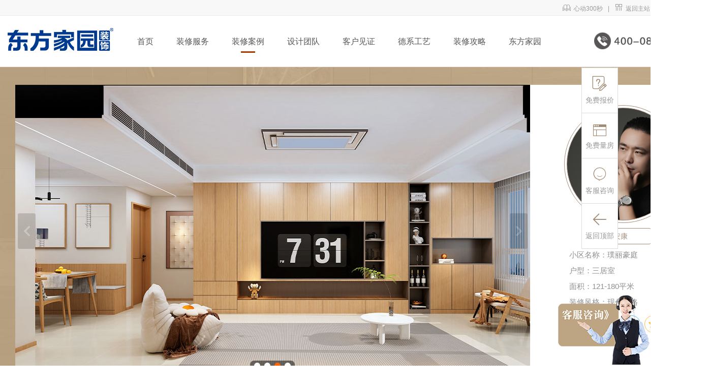

--- FILE ---
content_type: text/html; charset=utf-8
request_url: https://www.dfjyhome.com/Examplepage/id/809.html
body_size: 8781
content:
<!DOCTYPE html>
<html>
<head>
    <meta charset="utf-8">
        <title>璞丽豪庭126㎡三室两厅现代风格装修案例效果图-青岛东方家园装饰</title>
        <meta name="keywords" content="璞丽豪庭126㎡三室两厅现代风格装修设计,璞丽豪庭126㎡三室两厅现代风格装修效果图,璞丽豪庭126㎡三室两厅现代风格装修案例,现代风格三室两厅装修案例,璞丽豪庭三室两厅装修案例">
        <meta name="description" content="东方家园装饰为您提供璞丽豪庭126㎡三室两厅现代风格装修案例效果图，此案例整体为现代简约风格，按照客户的意愿室内偏原木风，在空间内使用了大量的实木家具，整体感受上简约有气质。简约而不简单。主卧以白色调为主搭配暮色地板，整个休息空间呈现宁静温馨的氛围。">
    
    <link rel="stylesheet" href="/public/static/admin/layuiadmin/layui/css/layui.css">
    <link rel="stylesheet" href="/public/static/admin/css/index.css">
    <link rel="stylesheet" href="/public/static/admin/css/myslide.css">
    <link rel="stylesheet" href="/public/static/admin/css/examplepage.css">
    <link rel="stylesheet" href="/public/static/admin/css/pc/share.min.css">
    <script src="/public/static/admin/layuiadmin/layui/layui.js"></script>
    <script src="/public/static/admin/js/jquery-1.11.3.min.js"></script>
    <script src="/public/static/admin/js/myslide.js"></script>
    <script src="/public/static/admin/js/pc/jquery.share.min.js"></script>
</head>
<style>

    .design-title-en{
        color:#585657;
        font-size: 48px;
        font-weight: bold;
        font-family: "'Arial' Helvetica";
        letter-spacing:-2px;
    }
    .design-title-cn{
        font-size: 32px;
        color: #a28c77;
        margin-top:5px;
    }
    .design-title-text{
        font-size: 18px;
        color: #8f8f8f;
        line-height: 32px;
        margin-top:30px;
    }
    .content-container {
        background: #ffffff;
        height: 410px;
        border: 1px solid #e8e8e8;
        padding: 15px;
    }
    .content-container img{
        max-width:1074px;
    }
    .ck-slide{
        height:575px;
    }
    /**/
    .built-content-box{
        margin: 10px 10px 0px 0px;
    }
    .built-content-title-right{
        font-size: 14px;height:23px;line-height:23px;text-align: right;color: #727272;
    }
    .built-desgin-title{
        margin-left: 10px;font-size: 16px;height:25px;line-height:25px;text-align: center;color: #727272;
    }
    .built-design-name{
        margin-left: 10px;font-size: 18px;font-weight: bold; height:25px;line-height:25px;text-align: center;color: #a28c77;
    }
    .built-design-box{
        margin:5px;width: 43px; height: 43px;border: 1px solid #a28c77;background-color: #ffffff;border-radius:50%;text-align: center;color: #b5a293;
    }
    .built-no{
        height: 80px;line-height: 80px;text-align: center;font-size:14px;font-weight: bold;color: #a18b74;
    }

    .built-design-top{
        font-size: 14px;height:25px;line-height:28px;text-align: left;color: #727272;
    }
    .built-desgin-top-h1{
        margin-top: 10px;font-size: 22px;height:25px;line-height:25px;color: #727272;text-align: right;
    }
    .built-desgin-top-h2{
        margin-top: 10px;font-size: 18px;height:25px;line-height:25px;color: #727272;text-align: right;
    }
    .built-desgin-top-name{
        margin-top: 10px;font-size: 22px;font-weight: bold; height:25px;line-height:25px;color: #a28c77;text-align: right;
    }


</style>

<body>
<!--头部文件 导航-->
<div class="layui-fluid" style="height: 30px;background-color: #f8f8f8;border-bottom:1px solid #ececec;" id="home01">
    <div class="layui-container" style="width:1350px;padding:5px; text-align: right">
      <span class="layui-breadcrumb" lay-separator="|" style="visibility: visible;line-height: 20px;">

        <a href="/Artclelist/id/54.html" target="_self" ><i class="layui-icon">&#xe705;</i>&nbsp;&nbsp;心动300秒</a><span lay-separator="">|</span>
        <a href="https://www.dfjyhome.com" target="_self" ><i class="layui-icon" >&#xe610;</i>&nbsp;&nbsp;返回主站</a><span lay-separator="">|</span>
        <a href="http://rizhao.dfjyhome.com" target="_self" ><i class="layui-icon">&#xe691;</i>&nbsp;&nbsp;日照站</a>
      </span>
    </div>
</div>
<!--顶部-->

<!--导航-->
<div class="layui-fluid" style="height: 100px;background-color: #ffffff;border-bottom:1px solid #ececec;">
    <div class="layui-container" style="width:1350px;padding: 0px 0px">
        <div class="layui-row">
            <div class="layui-col-md2" style="padding-top: 24px; text-align: left"><a href="/Index"><img src="/public/static/upload/pic/ads/logo11.png" border="0"></a></div>
            <div class="layui-col-md8" >
                <div id="wrapper" style="margin-left: 30px;">

                    <div id="nav-header">
                        <div class="header">

                            <nav style="width:100%;">
                                <ul>
                                    <li class="nav-this-selected">
                                        <a href="/Index" target="_self" >首页</a>
                                        <div class="nav-line-home-none"></div>
                                    </li>
                                    <li>
                                        <a href="/Service" class="home" target="_self"  >装修服务</a>
                                        <div class="nav-line-this-none"></div>
                                        <div class="slide-submeu">
                                            <a href="/Villa" target="_self" >别墅大宅</a>
<!--                                            <a href="#" target="_self" >精装套餐</a>
                                            <a href="#" target="_self" >定制整装</a>-->
                                            <a href="/Transform" target="_self" >老房翻新</a>

                                        </div>
                                    </li>


                                    <li>
                                        <a href="/Example" target="_self" >装修案例</a><!--<i class="slide-icon"></i>-->
                                        <div class="nav-line-child-selected"></div>
                                        <div class="slide-submeu">
                                            <a href="/Example" target="_self" >装修案例</a>
                                            <a href="/Allview" target="_self" >VR全景图</a>
                                            <a href="/Built" target="_self" >在施工地</a>
                                            <a href="/House" target="_self" >热门楼盘</a>
                                        </div>
                                    </li>

                                    <li>
                                        <a href="/Design" class="home" target="_self" >设计团队</a>
                                        <div class="nav-line-this-none"></div>
                                        <div class="slide-submeu">
                                            <a href="/Design?levelname=8" target="_self" >首席设计师</a>
                                            <a href="/Design?levelname=9" target="_self" >高级设计师</a>
                                            <a href="/Design?levelname=10" target="_self" >资深设计师</a>
                                            <a href="/Design?levelname=11" target="_self" >优秀设计师</a>
                                        </div>
                                    </li>
                                    <li>
                                        <a href="/Artclelist/id/54.html" class="home" target="_self" >客户见证</a>
                                        <div class="nav-line-child-none"></div>
                                        <div class="slide-submeu">
                                            <a href="/Artclelist/id/54.html" target="_self" >心动300秒</a>
                                            <a href="/Artclelist/id/8.html" target="_self" >业主评价</a>
                                        </div>
                                    </li>
                                    <li>
                                        <a href="/Germanycraft" class="home" target="_self" >德系工艺</a>
                                        <div class="nav-line-this-none"></div>
                                    </li>
                                    <li>
                                        <a href="/Strategy" class="home" target="_self" >装修攻略</a>
                                        <div class="nav-line-this-none"></div>
                                    </li>
                                    <li>
                                        <a href="/Introduce" class="home" target="_self" >东方家园</a>
                                        <div class="nav-line-this-none"></div>
                                    </li>

                                </ul>
                            </nav>

                        </div>
                    </div>



                </div>
            </div>
            <div class="layui-col-md2" style="padding-top: 24px;text-align: right"><img src="/public/static/upload/pic/ads/qingdao.png"></div>
        </div>

    </div>
</div>





<!--导航-->
<!--首页轮播图-->

<!--首页轮播图-->
<div class="layui-fluid" style="background-position:right top;height:640px;background-image:url('/public/static/upload/pic/ads/609cd078a3adb.jpg'); background-size:100%; ground-repeat:no-repeat;">
    <div class="layui-container" style="width:1380px; ">
       <div class="layui-row" style="padding-top: 35px;">
           <div class="layui-col-md9">

               <div class="ck-slide">
                   <ul class="ck-slide-wrapper">
                                              <li><a href="#"><img src="/public/static/upload/pic/example/650fe7fc2275d.jpg" ></a></li>
                                                                     <li style="display:none"><a href="#"><img src="/public/static/upload/pic/example/650fe7fc3ae2f.jpg"></a></li>
                                                                     <li style="display:none"><a href="#"><img src="/public/static/upload/pic/example/650fe7fc3ae23.jpg"></a></li>
                                                                     <li style="display:none"><a href="#"><img src="/public/static/upload/pic/example/650fe7fc3b9aa.jpg"></a></li>
                                              

                   </ul>
                   <a href="javascript:;" class="ctrl-slide ck-prev">上一张</a> <a href="javascript:;" class="ctrl-slide ck-next">下一张</a>
                   <div class="ck-slidebox">
                       <div class="slideWrap">
                           <ul class="dot-wrap">
                                                              <li class="current"><em>0</em></li>
                                                                                             <li><em>1</em></li>
                                                                                             <li><em>2</em></li>
                                                                                             <li><em>3</em></li>
                                                                                         </ul>
                       </div>
                   </div>
               </div>

           </div>
           <div class="layui-col-md3">
               <div class="layui-row" style="height: 575px;width:100%;background-color: #FFFFFF ">
                    <div class="layui-row">
                        <div style="height: 40px;"></div>
                        <a href="/Designpage/id/81" target="_self" >
                        <div class="bigbround" >
                            <div class="smallbround" style="background-image:url('/public/static/upload/pic/design/67595337e0ae5.jpg');"></div>
                        </div>

                        <div class="broundblock">
                            安康                        </div>
                        </a>
                    </div>
                   <div class="example-content-title" style="font-size: 15px;color: #8f8f8f;">小区名称：璞丽豪庭</div>
                   <div class="example-content-title" style="font-size: 15px;color: #8f8f8f;">户型：三居室</div>
                   <div class="example-content-title" style="font-size: 15px;color: #8f8f8f;">面积：121-180平米</div>
                   <div class="example-content-title" style="font-size: 15px;color: #8f8f8f;">装修风格：现代风格</div>
                   <div  class="example-content-title" style="font-size: 15px;color: #8f8f8f;line-height: 40px;">
                       <div style="width: 26.5%;float: left;">
                           分享到：
                       </div>
                       <div style="width: 73.5%;float: left;"><div id="share-2"></div></div>
                   </div>
                   <div class="example-content-title" style="line-height: 20px;">



<!--                       <div class="layui-zero-block1" >
                           <a href="/Designpage/id/81" target="_self" >
                           <div class="example-bottonm-box">
                               <div style="height: 14px;"></div>
                               <div style="font-size: 16px;">找TA<br>设计</div>
                           </div>
                           </a>

                       </div>
                       <div class="layui-zero-block1" style="margin-left:35px;">
                           <a onclick="doyoo.util.openChat('g=10047025');return false;">
                           <div class="example-bottonm-box">
                               <div style="height: 14px;"></div>
                               <div style="font-size: 16px;">在线<br>咨询</div>
                           </div>
                           </a>
                       </div>-->
                   </div>

               </div>
           </div>
       </div>

    </div>
</div>


<!--装修产品-->
<div class="layui-container " style="width:1380px;margin-top: 30px; ">
    <div style="border: 1px solid #e7e6e6;">
        <div class="layui-form" style="margin-top:20px;margin-bottom: 20px;">

            <div class="layui-row" >
                <div class="layui-col-md5">
                    <div class="layui-col-md3">
                        <div style="margin-left:10px;width: 110px;height: 110px;background-image:url('/public/static/upload/pic/design/67595337e0ae5.jpg');background-repeat:no-repeat;background-size: 110px"></div>
                    </div>
                    <div class="layui-col-md4">
                        <div class="layui-row" style="margin: 10px 10px 0px 0px;">
                            <div class="built-design-top">璞丽豪庭</div>
                            <div class="built-design-top">三居室</div>
                            <div class="built-design-top">建筑面积:121-180平米</div>
                            <div class="built-design-top">现代风格</div>


                        </div>

                    </div>
                    <div class="layui-col-md5">
                        <div class="layui-row" style="margin: 10px 10px 0px 0px;width: 150px;">
                            <div class="built-desgin-top-h1">喜欢就找TA</div>
                            <div class="built-desgin-top-h2">设计师</div>
                            <div class="built-desgin-top-name">安康</div>


                        </div>
                    </div>
                </div>
                <div class="layui-col-md7">
                    <form class="layui-form">
                        <div class="layui-row">
                            <div class="layui-col-md10">
                                <div class="layui-row">
                                    <div style="margin-right: 10px;float: left;margin-bottom: 10px;">
                                        <input type="text" name="guestname" lay-verify="required" placeholder="您的姓名"  autocomplete="off" class="layui-input" style="width: 310px;height: 45px;">
                                    </div>
                                    <div style="margin-right: 10px;float: left;margin-bottom: 10px;">
                                        <input type="text" name="guesttel" lay-verify="required|phone" placeholder="您的电话" autocomplete="off" class="layui-input" style="width: 310px;height: 45px;">
                                    </div>
                                    <div style="margin-right: 10px;float: left;margin-bottom: 10px;">
                                        <input type="text" name="community" lay-verify="required" placeholder="小区名称"  autocomplete="off" class="layui-input" style="width: 310px;height: 45px;">
                                    </div>

                                    <div style="margin-right: 10px;float: left;margin-bottom: 10px;">
                                        <input type="text" name="housearea" lay-verify="required" placeholder="装修面积"  autocomplete="off" class="layui-input" style="width: 310px;height: 45px;">
                                    </div>

                                </div>
                            </div>
                            <div class="layui-col-md2">
                                <div class="layui-row">
                                    <div style="margin-right: 10px;float:left;">
                                        <input type="hidden" name="typeid" id="typeid" value="1">
                                        <input type="hidden" name="designname" id="designname" value="81">
                                        <input type="hidden" name="ID" id="ID" value="809">
                                        <input type="hidden" name="content" id="content" value="">
                                        <button class="layui-btn layui-btn-fluid" lay-submit lay-filter="formSubmit" id="formSubmit"  style="background-color: #de0011;width:120px;height: 99px;font-size: 16px;line-height: 28px;">一键预约<br>装修新家</button>

                                    </div>
                                </div>
                            </div>
                        </div>
                    </form>
                </div>

            </div>
        </div>
    </div>
</div>







<div class="layui-container" style="width:1380px; ">




    <div class="layui-row " style="margin-top: 20px;">
        <div class="content-container" style="background-color: #ffffff;height: auto;padding: 30px;">
            <div class="layui-row design-title-en" >
                Detail design
            </div>
            <div class="layui-row design-title-cn" >
                设计细节
            </div>
            <div class="layui-row design-title-text">
                此案例整体为现代简约风格，按照客户的意愿室内偏原木风，在空间内使用了大量的实木家具，整体感受上简约有气质。简约而不简单。主卧以白色调为主搭配暮色地板，整个休息空间呈现宁静温馨的氛围。            </div>
            <div class="layui-row" style="margin-top: 30px; font-size: 16px;color: #8f8f8f;">
                <p style="text-align: center;"><img src="https://www.dfjyhome.com/public/static/upload/pic/example/650fe816c389f.jpg" alt="璞丽豪庭126㎡四室两厅户型图.jpg" style=""><br></p><p style="text-align: center;">璞丽豪庭126㎡四室两厅户型图</p><p><br></p><p style="text-align: center;"><img src="https://www.dfjyhome.com/public/static/upload/pic/example/650fe7fc3ae2f.jpg"></p><p style="text-align: center;">璞丽豪庭126㎡三室两厅客厅现代风格装修案例效果图</p><p><br></p><p style="text-align: center;"><img src="https://www.dfjyhome.com/public/static/upload/pic/example/650fe7fc3b9aa.jpg"></p><p style="text-align: center;">璞丽豪庭126㎡三室两厅客厅现代风格装修案例效果图</p><p><br></p><p style="text-align: center;"><img src="https://www.dfjyhome.com/public/static/upload/pic/example/650fe7fc3ae23.jpg"></p><p style="text-align: center;">璞丽豪庭126㎡三室两厅客厅电视现代风格装修案例效果图</p><p><br></p><p style="text-align: center;"><img src="https://www.dfjyhome.com/public/static/upload/pic/example/650fe7fc2275d.jpg"></p><p style="text-align: center;">璞丽豪庭126㎡三室两厅客厅沙发现代风格装修案例效果图</p>            </div>
        </div>
     </div>






</div>
<!--装修产品-->




<!--设计案例-->
<!--设计案例-->

<div class="layui-fluid"  style="margin-bottom: 40px;">

<div class="layui-container" style="width:1380px;margin-top: 30px; margin-bottom:30px;text-align: center;">
    <div class="layui-row" style="padding-left: 500px;padding-right: 500px;">
        <div style="background-color: #c40d21;height: 5px;"></div>
    </div>
    <div class="layui-row" style="margin-top: 40px;">
        <div class="layui-col-md12 "> <span class="layui-col-h1-grey">一个案例就是一个家的故事 · </span> <span class="layui-col-h1"> 值得你慢慢品味</span></div>
    </div>
    <div class="layui-row">
        <div class="layui-col-md12 layui-col-h2">One case is the story of a home</div>
    </div>
    <div class="layui-row">
        <div class="layui-col-md12 layui-col-h2-title" style="margin-bottom: 40px;">
            设计一个家就是设计容纳这个家的故事的空间。家里的每一个人用什么样的姿态生活是设计师构思的主线。
        </div>
    </div>


    <div class="layui-row layui-col-space20" >
        <!--内容开始-->
                <div class="layui-col-md4">
            <a href="/Examplepage/id/867.html" target="_self" >
            <div class="shadow" style="border: 1px solid #e7e6e6;">
                <div class="layui-row">
                    <img src="/public/static/upload/pic/example/68366517d27f8.jpg" alt="碧桂园|现代风格" width="100%">
                </div>
                <div class="layui-row">
                    <div class="layui-col-md6">
                        <div class="layui-row" style="margin:10px 0 10px 10px;">
                            <div class="layui-col-md5"><img src="/public/static/upload/pic/design/68721bf1646cf.jpg" alt="青岛设计师_王孜" width="75" style="float: left;"></div>
                            <div class="layui-col-md7">
                                <div style="width:70px;text-align: center;">
                                    <div class="example-design-title">设计师</div>
                                    <div class="example-design-name">王孜</div>
                                    <div class="layui-zero-block" style="margin-left: 10px;">
                                        <div style="font-size: 10px;color: #FFFFFF;line-height: 30px;">找TA设计</div>
                                    </div>
                                </div>
                            </div>
                        </div>
                    </div>
                    <div class="layui-col-md6">
                        <div class="layui-row example-content-title-box">
                            <div class="example-content-h1">碧桂园</div>
                            <div class="example-content-h1">别墅</div>
                            <div class="example-content-h1">建筑面积:321-500平米</div>
                            <div class="example-content-h1">现代风格</div>


                        </div>
                    </div>
                </div>
            </div>
            </a>
        </div>
                <div class="layui-col-md4">
            <a href="/Examplepage/id/849.html" target="_self" >
            <div class="shadow" style="border: 1px solid #e7e6e6;">
                <div class="layui-row">
                    <img src="/public/static/upload/pic/example/67568e68dcbb1.jpg" alt="中梁拾光映象|现代风格" width="100%">
                </div>
                <div class="layui-row">
                    <div class="layui-col-md6">
                        <div class="layui-row" style="margin:10px 0 10px 10px;">
                            <div class="layui-col-md5"><img src="/public/static/upload/pic/design/670f8828741ac.jpg" alt="青岛设计师_黄金秋" width="75" style="float: left;"></div>
                            <div class="layui-col-md7">
                                <div style="width:70px;text-align: center;">
                                    <div class="example-design-title">设计师</div>
                                    <div class="example-design-name">黄金秋</div>
                                    <div class="layui-zero-block" style="margin-left: 10px;">
                                        <div style="font-size: 10px;color: #FFFFFF;line-height: 30px;">找TA设计</div>
                                    </div>
                                </div>
                            </div>
                        </div>
                    </div>
                    <div class="layui-col-md6">
                        <div class="layui-row example-content-title-box">
                            <div class="example-content-h1">中梁拾光映象</div>
                            <div class="example-content-h1">平层</div>
                            <div class="example-content-h1">建筑面积:120平米以下</div>
                            <div class="example-content-h1">现代风格</div>


                        </div>
                    </div>
                </div>
            </div>
            </a>
        </div>
                <div class="layui-col-md4">
            <a href="/Examplepage/id/845.html" target="_self" >
            <div class="shadow" style="border: 1px solid #e7e6e6;">
                <div class="layui-row">
                    <img src="/public/static/upload/pic/example/670230bce7b24.jpg" alt="岘山花城|现代风格" width="100%">
                </div>
                <div class="layui-row">
                    <div class="layui-col-md6">
                        <div class="layui-row" style="margin:10px 0 10px 10px;">
                            <div class="layui-col-md5"><img src="/public/static/upload/pic/design/67595cc6df46c.jpg" alt="青岛设计师_张昆荣" width="75" style="float: left;"></div>
                            <div class="layui-col-md7">
                                <div style="width:70px;text-align: center;">
                                    <div class="example-design-title">设计师</div>
                                    <div class="example-design-name">张昆荣</div>
                                    <div class="layui-zero-block" style="margin-left: 10px;">
                                        <div style="font-size: 10px;color: #FFFFFF;line-height: 30px;">找TA设计</div>
                                    </div>
                                </div>
                            </div>
                        </div>
                    </div>
                    <div class="layui-col-md6">
                        <div class="layui-row example-content-title-box">
                            <div class="example-content-h1">岘山花城</div>
                            <div class="example-content-h1">四居室</div>
                            <div class="example-content-h1">建筑面积:181-320平米</div>
                            <div class="example-content-h1">现代风格</div>


                        </div>
                    </div>
                </div>
            </div>
            </a>
        </div>
                <div class="layui-col-md4">
            <a href="/Examplepage/id/816.html" target="_self" >
            <div class="shadow" style="border: 1px solid #e7e6e6;">
                <div class="layui-row">
                    <img src="/public/static/upload/pic/example/653a0c0969083.jpg" alt="兴业御园|现代风格" width="100%">
                </div>
                <div class="layui-row">
                    <div class="layui-col-md6">
                        <div class="layui-row" style="margin:10px 0 10px 10px;">
                            <div class="layui-col-md5"><img src="/public/static/upload/pic/design/64f3db2e55217.jpg" alt="青岛设计师_马苏" width="75" style="float: left;"></div>
                            <div class="layui-col-md7">
                                <div style="width:70px;text-align: center;">
                                    <div class="example-design-title">设计师</div>
                                    <div class="example-design-name">马苏</div>
                                    <div class="layui-zero-block" style="margin-left: 10px;">
                                        <div style="font-size: 10px;color: #FFFFFF;line-height: 30px;">找TA设计</div>
                                    </div>
                                </div>
                            </div>
                        </div>
                    </div>
                    <div class="layui-col-md6">
                        <div class="layui-row example-content-title-box">
                            <div class="example-content-h1">兴业御园</div>
                            <div class="example-content-h1">别墅</div>
                            <div class="example-content-h1">建筑面积:1000平米以上</div>
                            <div class="example-content-h1">现代风格</div>


                        </div>
                    </div>
                </div>
            </div>
            </a>
        </div>
                <div class="layui-col-md4">
            <a href="/Examplepage/id/815.html" target="_self" >
            <div class="shadow" style="border: 1px solid #e7e6e6;">
                <div class="layui-row">
                    <img src="/public/static/upload/pic/example/653a03b8bebd2.jpg" alt="湘江壹号|现代风格" width="100%">
                </div>
                <div class="layui-row">
                    <div class="layui-col-md6">
                        <div class="layui-row" style="margin:10px 0 10px 10px;">
                            <div class="layui-col-md5"><img src="/public/static/upload/pic/design/64f3db2e55217.jpg" alt="青岛设计师_马苏" width="75" style="float: left;"></div>
                            <div class="layui-col-md7">
                                <div style="width:70px;text-align: center;">
                                    <div class="example-design-title">设计师</div>
                                    <div class="example-design-name">马苏</div>
                                    <div class="layui-zero-block" style="margin-left: 10px;">
                                        <div style="font-size: 10px;color: #FFFFFF;line-height: 30px;">找TA设计</div>
                                    </div>
                                </div>
                            </div>
                        </div>
                    </div>
                    <div class="layui-col-md6">
                        <div class="layui-row example-content-title-box">
                            <div class="example-content-h1">湘江壹号</div>
                            <div class="example-content-h1">平层</div>
                            <div class="example-content-h1">建筑面积:181-320平米</div>
                            <div class="example-content-h1">现代风格</div>


                        </div>
                    </div>
                </div>
            </div>
            </a>
        </div>
                <div class="layui-col-md4">
            <a href="/Examplepage/id/813.html" target="_self" >
            <div class="shadow" style="border: 1px solid #e7e6e6;">
                <div class="layui-row">
                    <img src="/public/static/upload/pic/example/6539fd7ecef18.jpg" alt="水云间|现代风格" width="100%">
                </div>
                <div class="layui-row">
                    <div class="layui-col-md6">
                        <div class="layui-row" style="margin:10px 0 10px 10px;">
                            <div class="layui-col-md5"><img src="/public/static/upload/pic/design/64f3db2e55217.jpg" alt="青岛设计师_马苏" width="75" style="float: left;"></div>
                            <div class="layui-col-md7">
                                <div style="width:70px;text-align: center;">
                                    <div class="example-design-title">设计师</div>
                                    <div class="example-design-name">马苏</div>
                                    <div class="layui-zero-block" style="margin-left: 10px;">
                                        <div style="font-size: 10px;color: #FFFFFF;line-height: 30px;">找TA设计</div>
                                    </div>
                                </div>
                            </div>
                        </div>
                    </div>
                    <div class="layui-col-md6">
                        <div class="layui-row example-content-title-box">
                            <div class="example-content-h1">水云间</div>
                            <div class="example-content-h1">别墅</div>
                            <div class="example-content-h1">建筑面积:501-1000平米</div>
                            <div class="example-content-h1">现代风格</div>


                        </div>
                    </div>
                </div>
            </div>
            </a>
        </div>
            </div>
    <div class="layui-row " >
        <div class="layui-artcle-block1" style="margin-top:20px;"><a href="/Example?housestyle=17" target="_self" >查看更多</a></div>
    </div>
    <!--内容结束-->
</div>
</div>

<!--网页底部文件-->

<div class="layui-fluid" style="height: 450px; padding-top: 20px; background-color: #474f51">
    <div class="layui-container" style="width:1350px; ">
        <div class="layui-col-md1">
            <div class="layui-row" style="font-size: 16px;color: #b6c0c7;line-height: 50px;text-align: left;padding-top: 30px;">
                <a href="/Index"   style="color:#b6c0c7"> 网站首页</a><br>
                <a href="/Introduce" style="color:#b6c0c7">公司介绍</a><br>
                <a href="/Artclelist/id/54.html" style="color:#b6c0c7">心动300秒</a><br>
                <a href="/Artclelist/id/48.html" style="color:#b6c0c7">在线招聘</a><br>
            </div>
        </div>

        <div class="layui-col-md9">
            <div class="layui-row">
                <div class="layui-col-md4">
                    <div class="layui-row" style="color: #f8c60f;font-size: 14px;font-weight: bold;padding-top: 42px;">东方家园装饰集团总部美学馆</div>
                    <div class="layui-row" style="color: #f8c60f;font-size: 12px;margin-top: 6px;line-height: 16px;">
                        地址：青岛市市南区福州北路18号<br>服务热线：400-08-39800
                    </div>
                </div>
                <div class="layui-col-md4">
                    <div class="layui-row" style="color: #f8c60f;font-size: 14px;font-weight: bold;padding-top: 42px;">东方家园大宅别墅中心(香港东方国际)</div>
                    <div class="layui-row" style="color: #f8c60f;font-size: 12px;margin-top: 6px;line-height: 18px;">
                        地址：青岛市市南区福州北路22号<br>服务热线：400-08-39800
                    </div>
                </div>
                <div class="layui-col-md4">
                    <div class="layui-row" style="color: #f8c60f;font-size: 14px;font-weight: bold;padding-top: 42px;"">东方家园老房改造创意中心</div>
                    <div class="layui-row" style="color: #f8c60f;font-size: 12px;margin-top: 6px;line-height: 18px;">
                        地址：青岛市市南区福州北路20号<br>服务热线：400-08-39800
                    </div>
                </div>

            </div>

            <div class="layui-row" style="height:1px;background-color: #6f7477;margin-top: 12px;width: 92%;"></div>
            <div class="layui-row">
                <div class="layui-col-md4">
                    <div class="layui-row" style="color: #f8c60f;font-size: 14px;font-weight: bold;padding-top: 12px;">东方家园黄岛分公司</div>
                    <div class="layui-row" style="color: #f8c60f;font-size: 12px;margin-top: 6px;line-height: 16px;">
                        地址：开发区漓江西路唐岛湾步行街<br>
                        服务热线：400-08-39800
                    </div>

                </div>
                <div class="layui-col-md4">
                    <div class="layui-row" style="color: #f8c60f;font-size: 14px;font-weight: bold;padding-top: 12px;">东方家园城阳分公司</div>
                    <div class="layui-row" style="color: #f8c60f;font-size: 12px;margin-top: 6px;line-height: 18px;">
                        地址：城阳区正阳中路口水街28号 <br>
                        服务热线：400-08-39800
                    </div>

                </div>
                <div class="layui-col-md4">
                    <div class="layui-row" style="color: #f8c60f;font-size: 14px;font-weight: bold;padding-top: 12px;">东方家园胶州分公司</div>
                    <div class="layui-row" style="color: #f8c60f;font-size: 12px;margin-top: 6px;line-height: 18px;">
                        地址：胶州市北京路三里河文苑150号<br>
                        服务热线：400-08-39800
                    </div>

                </div>

            </div>
            <div class="layui-row">
                <div class="layui-col-md4">
                    <div class="layui-row" style="color: #f8c60f;font-size: 14px;font-weight: bold;padding-top: 12px;">东方家园日照分公司</div>
                    <div class="layui-row" style="color: #f8c60f;font-size: 12px;margin-top: 6px;line-height: 18px;">
                        地址：日照市济南路336号日照书城3F<br>
                        服务热线：400-08-39800
                    </div>

                </div>
                <div class="layui-col-md4">
                    <div class="layui-row" style="color: #f8c60f;font-size: 14px;font-weight: bold;padding-top: 12px;"></div>
                    <div class="layui-row" style="color: #f8c60f;font-size: 12px;margin-top: 6px;line-height: 18px;">
                        <br>
                        
                    </div>

                </div>
                <div class="layui-col-md4">
                    <div class="layui-row" style="color: #f8c60f;font-size: 14px;font-weight: bold;padding-top: 12px;"></div>
                    <div class="layui-row" style="color: #f8c60f;font-size: 12px;margin-top: 6px;line-height: 18px;">
                         <br>

                    </div>


                </div>

            </div>

        </div>

        <div class="layui-col-md2" style="padding-top: 42px;">
            <div class="layui-row" style="font-size: 20px;text-align: right;color: #d3d6db"> 全国统一咨询热线</div>
            <div class="layui-row" style="font-size: 25px;text-align: right;padding-top: 10px;color: #d3d6db"><i class="layui-icon" style="font-size: 25px;color: #d3d6db">&#xe626;</i>  400-08-39800</div>
            <div class="layui-row">
                <div class="layui-col-md6">&nbsp;<!--<div style="margin-top:8px;text-align: center;width:100px; height: 25px;border :1px solid #d3d6db;float: right;padding-top:6px;color: #d3d6db"><i class="layui-icon" style="font-size: 18px;color: #d3d6db">&#xe676;</i>QQ咨询</div>--></div>
                <div class="layui-col-md6"><a href="https://p.qiao.baidu.com/cps/chat?siteId=816131&userId=3146104&siteToken=1585f943efb0e76a43a44dba0b9875ee" target="_blank" ><div style="margin-top:8px;text-align: center;width:100px; height: 25px;border: 1px solid #d3d6db;float: right;padding-top:6px;color: #d3d6db"><i class="layui-icon" style="font-size: 18px;color: #d3d6db">&#xe63a;</i>在线咨询</div></a></div>
            </div>

            <div class="layui-row"style="font-size: 14px;text-align: right;color: #d3d6db;margin-top:8px;line-height:25px; ">Copyright©2021东方家园装饰集团<br>鲁ICP备10205373号</div>
            <div class="layui-row" style="padding-top:10px;text-align: right;"><img src="/public/static/admin/images/wechat.jpg" width="90"></div>
        </div>

        <div class="layui-row"  >
            <div  style="height: 20px;">&nbsp;</div>
            <div class="layui-row">
                <div class="layui-col-md1" style="font-size: 16px;color: #b6c0c7;line-height: 30px;">友情链接</div>
                <div class="layui-col-md11" style="font-size: 14px;color: #b6c0c7;line-height: 30px;">
                                        <a href="https://www.aseoc.com" target="_blank" rel="noopener noreferrer" style="color:#b6c0c7"> 佳装网</a>&nbsp;&nbsp;|&nbsp;&nbsp;
                                        <a href="https://www.028shangzuo.cn" target="_blank" rel="noopener noreferrer" style="color:#b6c0c7"> 成都尚座装饰</a>&nbsp;&nbsp;|&nbsp;&nbsp;
                                        <a href="http://www.huomay.com/" target="_blank" rel="noopener noreferrer" style="color:#b6c0c7"> 办公室装修</a>&nbsp;&nbsp;|&nbsp;&nbsp;
                                        <a href="http://sd.bidcenter.com.cn" target="_blank" rel="noopener noreferrer" style="color:#b6c0c7"> 山东招标网</a>&nbsp;&nbsp;|&nbsp;&nbsp;
                                        <a href="http://www.51ylt.com/" target="_blank" rel="noopener noreferrer" style="color:#b6c0c7"> 北京办公室装修</a>&nbsp;&nbsp;|&nbsp;&nbsp;
                                        <a href="https://hanli.co.chinachugui.com/" target="_blank" rel="noopener noreferrer" style="color:#b6c0c7"> 韩丽橱柜&middot;全屋定制加盟</a>&nbsp;&nbsp;|&nbsp;&nbsp;
                                        <a href="https://suofeiya.co.chinayigui.com/" target="_blank" rel="noopener noreferrer" style="color:#b6c0c7"> 索菲亚全屋定制加盟</a>&nbsp;&nbsp;|&nbsp;&nbsp;
                                        <a href="https://yangzi.co.chinafloor.cn/" target="_blank" rel="noopener noreferrer" style="color:#b6c0c7"> 扬子地板</a>&nbsp;&nbsp;|&nbsp;&nbsp;
                                        <a href="https://qj.zhuangyi.com/" target="_blank" rel="noopener noreferrer" style="color:#b6c0c7"> 曲靖装修公司</a>&nbsp;&nbsp;|&nbsp;&nbsp;
                                        <a href="https://didi.seowhy.com" target="_blank" rel="noopener noreferrer" style="color:#b6c0c7"> 滴滴友链</a>&nbsp;&nbsp;|&nbsp;&nbsp;
                                        <a href="http://www.cdzpg.com/" target="_blank" rel="noopener noreferrer" style="color:#b6c0c7"> 成都别墅装修</a>&nbsp;&nbsp;|&nbsp;&nbsp;
                                        <a href="https://hrb.fang.com/" target="_blank" rel="noopener noreferrer" style="color:#b6c0c7"> 哈尔滨房地产</a>&nbsp;&nbsp;|&nbsp;&nbsp;
                                    </div>
            </div>



        </div>
    </div>

</div>


<ul class="left-fixed-nav">
    <a  style="cursor: pointer;" id="offerprice"><li><i class="layui-icon">&#xe6b2;</i><h6>免费报价</h6></li></a>
    <!--<a  style="cursor: pointer;"><li><i class="layui-icon">&#xe715;</i><h6>公司地址</h6></li></a>-->
    <a  style="cursor: pointer;" id="meterhouse"><li><i class="layui-icon">&#xe632;</i><h6>免费量房</h6></li></a>

    <a  href="https://p.qiao.baidu.com/cps/chat?siteId=816131&userId=3146104&siteToken=1585f943efb0e76a43a44dba0b9875ee" target="_blank"  style="cursor: pointer;"><li><i class="layui-icon">&#xe606;</i><h6>客服咨询</h6></li></a>
    <a  href="#home01" ><li><i class="layui-icon">&#xe65c;</i><h6>返回顶部</h6></li></a>
</ul>



<div class="floatBottom" style="display: none;background-image: url('/public/static/admin/images/bottomtc.png');background-size:auto;background-position: center;" >

    <div style="width: 900px;margin: 0 auto;">
        <span style="width: 250px;">
            <img src="/public/static/admin/images/bottom-soufa.png" style="position: absolute;width: 250px;height: 136px;top: -50px;" />
        </span>

        <div class="bottomup" style="width:50px;height:36px;background-image: url('/public/static/admin/images/bup.png');"></div>
    </div>
    <div class="layui-row layui-col-space30" style="margin:0 auto;margin-top:88px;width: 900px;height: 188px;background-color: #FFFFFF">
        <div class="layui-form" id="resetdemoForm" lay-filter="resetdemoForm">
            <div class="layui-col-md10">
                <div class="layui-row" style="margin: 30px;">
                    <div style="margin-right: 10px;float: left;margin-bottom: 10px;">
                        <input type="text" name="guestname" id="guestname" lay-verify="required" placeholder="您的姓名"  autocomplete="off" class="layui-input" style="width: 320px;height: 45px;">
                    </div>
                    <div style="margin-right: 10px;float: left;margin-bottom: 10px;">
                        <input type="text" name="guesttel" id="guesttel" lay-verify="required|phone" placeholder="您的电话" autocomplete="off" class="layui-input" style="width: 320px;height: 45px;">
                    </div>
                    <div style="margin-right: 10px;float: left;margin-bottom: 10px;">
                        <input type="text" name="community" id="community" lay-verify="required" placeholder="小区名称"  autocomplete="off" class="layui-input" style="width: 320px;height: 45px;">
                    </div>

                    <div style="margin-right: 10px;float: left;margin-bottom: 10px;">
                        <input type="text" name="housearea" id="housearea" lay-verify="required" placeholder="装修面积"  autocomplete="off" class="layui-input" style="width: 320px;height: 45px;">
                    </div>

                </div>
            </div>
            <div class="layui-col-md2">
                <div class="layui-row">
                    <div style="margin-top: 30px;float:left;">
                        <input type="hidden" name="typeid" id="typeid" value="2">
                        <input type="hidden" name="designname" id="designname" value="91">
                        <input type="hidden" name="content" id="content" value="">
                        <button class="layui-btn submit-block" lay-submit lay-filter="formDemo">一键预约<br>装修新家</button>

                    </div>
                </div>
            </div>
        </div>
    </div>


    <div class="bottomups" style="width: 100%;height: 88px;position: absolute;top: 0px;left: 0;"></div>


</div>

<script type="text/javascript">

    layui.use(['layer','form'], function(){
        var layer = layui.layer;
        var form = layui.form;
        //建造实例

        $('#offerprice').on('click', function(){
            layer.open({
                type: 1,
                title: false,
                area: ['450px', '670px'],
                shade: 0.5,
                anim:1,
                shadeClose: true, //点击遮罩关闭
                //content: '/Offerprice/',
                content: '    <form class="layui-form" >\n' +
                    '        <div class="layui-row">\n' +
                    '                <img src="/public/static/admin/images/jjsh.png" width="100%">\n' +
                    '        </div>\n' +
                    '        <div class="layui-row">\n' +
                    '            <input type="text" name="guestname" lay-verify="required" placeholder="您的姓名" autocomplete="off" class="layui-input offerprice-input">\n' +
                    '        </div>\n' +
                    '        <div class="layui-row">\n' +
                    '            <input type="text" name="guesttel" lay-verify="required|phone" placeholder="您的电话" autocomplete="off" class="layui-input offerprice-input" >\n' +
                    '        </div>\n' +
                    '        <div class="layui-row">\n' +
                    '            <input type="text" name="community" lay-verify="required" placeholder="小区名称" autocomplete="off" class="layui-input offerprice-input" >\n' +
                    '        </div>\n' +
                    '        <div class="layui-row">\n' +
                    '            <input type="text" name="housearea" lay-verify="required" placeholder="装修面积"  autocomplete="off" class="layui-input offerprice-input">\n' +
                    '        </div>\n' +
                    '        <div class="layui-row offerprice-text">\n' +
                    '                免费电话申请：400-08-39800\n' +
                    '        </div>\n' +
                    '        <div class="layui-row" style="text-align: center">\n' +
                    '            <input type="hidden" name="typeid" id="typeid" value="2">\n' +
                    '            <input type="hidden" name="designname" id="designname" value="91">\n' +
                    '            <input type="hidden" name="content" id="content" value="">\n' +
                    '            <button class="layui-btn layui-btn-fluid offerprice-btn" lay-submit lay-filter="formprice" id="formprice">获取报价</button>\n' +
                    '        </div>\n' +
                    '    </form>'
            });
        });


        $('#meterhouse').on('click', function(){
            layer.open({
                type: 1,
                title: false,
                area: ['450px', '670px'],
                shade: 0.5,
                anim:1,
                shadeClose: true, //点击遮罩关闭
                //content: '/Offerprice/',
                content: '    <form class="layui-form">\n' +
                    '        <div class="layui-row">\n' +
                    '                <img src="/public/static/admin/images/mflf2024.png" width="100%">\n' +
                    '        </div>\n' +
                    '        <div class="layui-row">\n' +
                    '            <input type="text" name="guestname" lay-verify="required" placeholder="您的姓名" autocomplete="off" class="layui-input offerprice-input">\n' +
                    '        </div>\n' +
                    '        <div class="layui-row">\n' +
                    '            <input type="text" name="guesttel" lay-verify="required|phone" placeholder="您的电话" autocomplete="off" class="layui-input offerprice-input" >\n' +
                    '        </div>\n' +
                    '        <div class="layui-row">\n' +
                    '            <input type="text" name="community" lay-verify="required" placeholder="小区名称" autocomplete="off" class="layui-input offerprice-input" >\n' +
                    '        </div>\n' +
                    '        <div class="layui-row">\n' +
                    '            <input type="text" name="housearea" lay-verify="required" placeholder="装修面积"  autocomplete="off" class="layui-input offerprice-input">\n' +
                    '        </div>\n' +
                    '        <div class="layui-row offerprice-text">\n' +
                    '                免费电话申请：400-08-39800\n' +
                    '        </div>\n' +
                    '        <div class="layui-row" style="text-align: center">\n' +
                    '            <input type="hidden" name="typeid" id="typeid" value="2">\n' +
                    '            <input type="hidden" name="designname" id="designname" value="91">\n' +
                    '            <input type="hidden" name="content" id="content" value="">\n' +
                    '            <button class="layui-btn layui-btn-fluid offerprice-btn" lay-submit lay-filter="formmeter" id="formmeter">一键预约</button>\n' +
                    '        </div>\n' +
                    '    </form>'
            });
        });





        form.on('submit(formprice)', function(data){

            var field = data.field;
            console.log(field);
            $.ajax({
                type: "post",
                url: "/index/Index/save",
                data:{
                    typeid:field.typeid,
                    designname:field.designname,
                    guestname:field.guestname,
                    guesttel:field.guesttel,
                    community:field.community,
                    housearea:field.housearea,
                    content:field.content,
                    housestyle:field.housestyle
                },
                datatype: "json",
                beforeSend: function () {
                    $('#formprice').attr("disabled",true);
                    layer.load(1);
                },
                success:function(res){
                    console.log(res);
                    layer.closeAll();
                    if (res.code == 1001) {
                        layer.msg('操作成功', {
                            time: 2000
                        }, function(){
                            //location.href = "/index";
                            layer.close();
                        });
                    }else {
                        $('#formprice').attr("disabled",false);
                        layer.msg(res.msg);
                    }
                }
            });
        });




        form.on('submit(formmeter)', function(data){

            var field = data.field;
            console.log(field);
            $.ajax({
                type: "post",
                url: "/index/Index/save",
                data:{
                    typeid:field.typeid,
                    designname:field.designname,
                    guestname:field.guestname,
                    guesttel:field.guesttel,
                    community:field.community,
                    housearea:field.housearea,
                    content:field.content,
                    housestyle:field.housestyle
                },
                datatype: "json",
                beforeSend: function () {
                    $('#formmeter').attr("disabled",true);
                    layer.load(1);
                },
                success:function(res){
                    console.log(res);
                    layer.closeAll();
                    if (res.code == 1001) {
                        layer.msg('操作成功', {
                            time: 2000
                        }, function(){
                            //location.href = "/index";
                            layer.close();
                        });
                    }else {
                        $('#formmeter').attr("disabled",false);
                        layer.msg(res.msg);
                    }
                }
            });
        });



    });

















    $(document).ready(function(){

        $('.bottomups').click(function(){
            if ($('.floatBottom').css('bottom') == '0px') {
                $('.bottomup').css('background-image', 'url(/public/static/admin/images/bup.png)');
                $('.bottomup').css('animation', 'bmove 0.8s infinite ease-in');
                $('.floatBottom').removeClass('showbottom');
            }else{
                $('.bottomup').css('background-image', 'url(/public/static/admin/images/bdown.png)');
                $('.bottomup').css('animation', 'bdmove 0.8s infinite ease-in');
                $('.floatBottom').addClass('showbottom');
            }

        });
        if (document.body.scrollHeight > 1560) {
            $(window).scroll(function() {
                if($(window).scrollTop() > 900) {
                    $('.floatBottom').css('display','block');
                    //$('.floatBottomBg').css('display','block');

                }else{
                    $('.floatBottom').css('display','none');
                    //$('.floatBottomBg').css('display','none');
                }
            });
        }else{
            $('.floatBottom').css('display','block');
            //$('.floatBottomBg').css('display','block');
        }

    });

</script>
<script>
    var _hmt = _hmt || [];
    (function() {
        var hm = document.createElement("script");
        hm.src = "https://hm.baidu.com/hm.js?1585f943efb0e76a43a44dba0b9875ee";
        var s = document.getElementsByTagName("script")[0];
        s.parentNode.insertBefore(hm, s);
    })();
</script>
<!-- Global site tag (gtag.js) - Google Analytics -->
<script async src="https://www.googletagmanager.com/gtag/js?id=G-PBT07TMWXR"></script>
<script>
    window.dataLayer = window.dataLayer || [];
    function gtag(){dataLayer.push(arguments);}
    gtag('js', new Date());

    gtag('config', 'G-PBT07TMWXR');
</script>






<!-- Google Tag Manager (noscript) -->
<noscript><iframe src="https://www.googletagmanager.com/ns.html?id=GTM-WVCCRNS"
                  height="0" width="0" style="display:none;visibility:hidden"></iframe></noscript>
<!-- End Google Tag Manager (noscript) -->
<!--网页底部文件-->
<script>
    layui.use(['carousel','element','laypage','layer','form'], function(){
        var carousel = layui.carousel;
        var element = layui.element;
        var laypage = layui.laypage;
        var form = layui.form;
        //建造实例
        carousel.render({
            elem: '#test1'
            ,width: '100%' //设置容器宽度
            ,height:'576px'
            ,arrow: 'always' //始终显示箭头
            //,anim: 'updown' //切换动画方式
        });


        form.on('submit(formDemo)', function(data){

            var field = data.field;
            console.log(field);
            $.ajax({
                type: "post",
                url: "/index/Index/save",
                data:{
                    typeid:field.typeid,
                    designname:field.designname,
                    guestname:field.guestname,
                    guesttel:field.guesttel,
                    community:field.community,
                    housearea:field.housearea,
                    housestyle:field.housestyle
                },
                datatype: "json",
                beforeSend: function () {
                    $('#formDemo').attr("disabled",true);
                    layer.load(1);
                },
                success:function(res){
                    console.log(res);
                    layer.closeAll();
                    if (res.code == 1001) {
                        layer.msg('操作成功', {
                            time: 2000
                        }, function(){
                            location.href = "/Examplepage/id/809";
                        });
                    }else {
                        $('#formDemo').attr("disabled",false);
                        layer.msg(res.msg);
                    }
                }
            });
        });



        form.on('submit(formSubmit)', function(data){

            var field = data.field;
            console.log(field);
            $.ajax({
                type: "post",
                url: "/index/Index/save",
                data:{
                    typeid:field.typeid,
                    designname:field.designname,
                    guestname:field.guestname,
                    guesttel:field.guesttel,
                    community:field.community,
                    housearea:field.housearea,
                    content:field.content,
                    housestyle:field.housestyle
                },
                datatype: "json",
                beforeSend: function () {
                    $('#formSubmit').attr("disabled",true);
                    layer.load(1);
                },
                success:function(res){
                    console.log(res);
                    layer.closeAll();
                    if (res.code == 1001) {
                        layer.msg('操作成功', {
                            time: 2000
                        }, function(){
                            location.href = "/Examplepage/id/809";
                        });
                    }else {
                        $('#formSubmit').attr("disabled",false);
                        layer.msg(res.msg);
                    }
                }
            });
        });




    });
    //首页轮播图
    $('.ck-slide').ckSlide({
        autoPlay: true
    });
    //首页轮播图
    $('#share-2').share({sites: ['wechat','qq','qzone', 'weibo']});
</script>
</body>
</html>

--- FILE ---
content_type: text/css
request_url: https://www.dfjyhome.com/public/static/admin/css/myslide.css
body_size: 494
content:

.ck-slide ul { margin: 0; padding: 0; list-style-type: none;}
.ck-slide { position: relative; overflow: hidden;}
.ck-slide ul.ck-slide-wrapper { position: absolute; top: 0; left: 0; z-index: 1; margin: 0; padding: 0;}
.ck-slide ul.ck-slide-wrapper li { position: absolute;}

.ck-slide .ck-prev, .ck-slide .ck-next { position: absolute; top: 50%; z-index: 2; width: 35px; height: 70px; margin-top: -35px; border-radius: 3px; opacity: .15; background: red; text-indent: -9999px; background-repeat: no-repeat; transition: opacity .2s linear 0s;}
.ck-slide .ck-prev { left: 5px; background: url(/public/static/admin/images/arrow-left.png) #000 50% no-repeat;}
.ck-slide .ck-next { right: 5px; background: url(/public/static/admin/images/arrow-right.png) #000 50% no-repeat;}
.ck-slidebox { position: absolute; left: 50%; bottom: 12px; z-index: 30;}
.ck-slidebox ul { height: 20px; padding: 0 4px; border-radius: 8px; background: rgba(0,0,0,0.5);}
.ck-slidebox ul li { float: left; height: 12px; margin: 4px 4px;}
.ck-slidebox ul li em { display: block; width: 12px; height: 12px; border-radius: 100%; background-color: #fff; text-indent: -9999px; cursor: pointer;}
.ck-slidebox ul li.current em { background-color: #fe6500;}
.ck-slidebox ul li em:hover { background-color: #fe6500;}

--- FILE ---
content_type: text/css
request_url: https://www.dfjyhome.com/public/static/admin/css/examplepage.css
body_size: 698
content:
.goods_navall_selected a{
    float:left;
    height: 29px;
    line-height: 29px;
    color:#ffffff;
    display:block;
    width: 120px;
    border: 1px solid #e8e8e8;
    text-align: center;
    background-color: #a18b74;
    margin-right: 15px;
}
.layui-zero-block1{
    float:left;width: 80px; height: 80px;border: 1px solid #a28c77;background-color: #a28c77;border-radius:15px;
}

.layui-zero-block{
    margin-top:10px;float:left;width: 60px; height: 30px;border: 1px solid #a28c77;background-color: #a28c77;margin-left: 10px;border-radius:10px;
}

.bigtitle{
    font-weight: bold;font-size: 30px;color: #a38a74;text-align: center;
}
.bigbround{
    width: 230px; height: 230px;border: 1px solid #a28b79;border-radius:50%;margin-left: 67px;
}
.smallbround{
    margin-top:4px;margin-left:4px;width: 220px; height: 220px;border: 1px solid #a28b79;border-radius:50%;background-repeat:no-repeat;background-size: 220px;
}
.broundblock{
    margin-top:10px; margin-left:117px;width: 120px; height: 30px;border: 1px solid #a28b79;border-radius:5px;text-align: center;color: #a28b79;line-height: 30px;
}
.designtitle{
    font-size: 12px;color:#a28b79;text-align: center;line-height: 20px;
}
.shadow{
    float:left;

}
.shadow:hover{
    -webkit-box-shadow: #ccc 0px 10px 10px;
    -moz-box-shadow: #ccc 0px 10px 10px;
    box-shadow: #ccc 0px 10px 10px;  }
.layui-artcle-block1{
    margin:0 auto;margin-top:10px;border: 1px solid #bda583; width: 150px;height: 30px;border-radius:20px;text-align: center;line-height: 30px;color: #c30d23;
}

.layui-artcle-block1 a{
    color: #bda583;
}
.layui-artcle-block1:hover{
    background-color:#bda583 ;
    color: #FFFFFF;
}
.layui-artcle-block1:hover a{

    color: #FFFFFF;
}

.example-content-title{
    width: 230px;margin-left: 77px;margin-top: 12px;font-size: 16px;
}
.example-bottonm-box{
    margin:5px;width: 68px; height: 68px;line-height:20px;border: 1px solid #a28c77;background-color: #ffffff;border-radius:50%;text-align: center;color: #b5a293;
}

.example-design-title{
    margin-left: 10px;font-size: 16px;height:25px;line-height:25px;text-align: center;color: #727272;
}
.example-design-name{
    margin-left: 10px;font-size: 18px;font-weight: bold; height:25px;line-height:25px;text-align: center;color: #a28c77;
}
.example-content-h1{
    font-size: 14px;height:23px;line-height:23px;text-align: right;color: #727272;
}
.example-content-title-box{
    margin: 10px 10px 0px 0px
}
.example-box{
    margin:5px;width: 43px; height: 43px;border: 1px solid #a28c77;background-color: #ffffff;border-radius:50%;text-align: center;color: #b5a293;
}

--- FILE ---
content_type: application/javascript
request_url: https://www.dfjyhome.com/public/static/admin/layuiadmin/layui/lay/modules/form.js
body_size: 3827
content:
/** layui-v2.5.5 MIT License By https://www.layui.com */
 ;layui.define("layer",function(e){"use strict";var t=layui.$,i=layui.layer,a=layui.hint(),n=layui.device(),l="form",r=".layui-form",s="layui-this",o="layui-hide",c="layui-disabled",u=function(){this.config={verify:{required:[/[\S]+/,"必填项不能为空"],phone:[/^1\d{10}$/,"请输入正确的手机号"],email:[/^([a-zA-Z0-9_\.\-])+\@(([a-zA-Z0-9\-])+\.)+([a-zA-Z0-9]{2,4})+$/,"邮箱格式不正确"],url:[/(^#)|(^http(s*):\/\/[^\s]+\.[^\s]+)/,"链接格式不正确"],number:function(e){if(!e||isNaN(e))return"只能填写数字"},date:[/^(\d{4})[-\/](\d{1}|0\d{1}|1[0-2])([-\/](\d{1}|0\d{1}|[1-2][0-9]|3[0-1]))*$/,"日期格式不正确"],identity:[/(^\d{15}$)|(^\d{17}(x|X|\d)$)/,"请输入正确的身份证号"]}}};u.prototype.set=function(e){var i=this;return t.extend(!0,i.config,e),i},u.prototype.verify=function(e){var i=this;return t.extend(!0,i.config.verify,e),i},u.prototype.on=function(e,t){return layui.onevent.call(this,l,e,t)},u.prototype.val=function(e,i){var a=this,n=t(r+'[lay-filter="'+e+'"]');return n.each(function(e,a){var n=t(this);layui.each(i,function(e,t){var i,a=n.find('[name="'+e+'"]');a[0]&&(i=a[0].type,"checkbox"===i?a[0].checked=t:"radio"===i?a.each(function(){this.value==t&&(this.checked=!0)}):a.val(t))})}),f.render(null,e),a.getValue(e)},u.prototype.getValue=function(e,i){i=i||t(r+'[lay-filter="'+e+'"]').eq(0);var a={},n={},l=i.find("input,select,textarea");return layui.each(l,function(e,t){if(t.name=(t.name||"").replace(/^\s*|\s*&/,""),t.name){if(/^.*\[\]$/.test(t.name)){var i=t.name.match(/^(.*)\[\]$/g)[0];a[i]=0|a[i],t.name=t.name.replace(/^(.*)\[\]$/,"$1["+a[i]++ +"]")}/^checkbox|radio$/.test(t.type)&&!t.checked||(n[t.name]=t.value)}}),n},u.prototype.render=function(e,i){var n=this,u=t(r+function(){return i?'[lay-filter="'+i+'"]':""}()),d={select:function(){var e,i="请选择",a="layui-form-select",n="layui-select-title",r="layui-select-none",d="",f=u.find("select"),v=function(i,l){t(i.target).parent().hasClass(n)&&!l||(t("."+a).removeClass(a+"ed "+a+"up"),e&&d&&e.val(d)),e=null},y=function(i,u,f){var y,p=t(this),m=i.find("."+n),k=m.find("input"),g=i.find("dl"),x=g.children("dd"),b=this.selectedIndex;if(!u){var C=function(){var e=i.offset().top+i.outerHeight()+5-h.scrollTop(),t=g.outerHeight();b=p[0].selectedIndex,i.addClass(a+"ed"),x.removeClass(o),y=null,x.eq(b).addClass(s).siblings().removeClass(s),e+t>h.height()&&e>=t&&i.addClass(a+"up"),T()},w=function(e){i.removeClass(a+"ed "+a+"up"),k.blur(),y=null,e||$(k.val(),function(e){var i=p[0].selectedIndex;e&&(d=t(p[0].options[i]).html(),0===i&&d===k.attr("placeholder")&&(d=""),k.val(d||""))})},T=function(){var e=g.children("dd."+s);if(e[0]){var t=e.position().top,i=g.height(),a=e.height();t>i&&g.scrollTop(t+g.scrollTop()-i+a-5),t<0&&g.scrollTop(t+g.scrollTop()-5)}};m.on("click",function(e){i.hasClass(a+"ed")?w():(v(e,!0),C()),g.find("."+r).remove()}),m.find(".layui-edge").on("click",function(){k.focus()}),k.on("keyup",function(e){var t=e.keyCode;9===t&&C()}).on("keydown",function(e){var t=e.keyCode;9===t&&w();var i=function(t,a){var n,l;e.preventDefault();var r=function(){var e=g.children("dd."+s);if(g.children("dd."+o)[0]&&"next"===t){var i=g.children("dd:not(."+o+",."+c+")"),n=i.eq(0).index();if(n>=0&&n<e.index()&&!i.hasClass(s))return i.eq(0).prev()[0]?i.eq(0).prev():g.children(":last")}return a&&a[0]?a:y&&y[0]?y:e}();return l=r[t](),n=r[t]("dd:not(."+o+")"),l[0]?(y=r[t](),n[0]&&!n.hasClass(c)||!y[0]?(n.addClass(s).siblings().removeClass(s),void T()):i(t,y)):y=null};38===t&&i("prev"),40===t&&i("next"),13===t&&(e.preventDefault(),g.children("dd."+s).trigger("click"))});var $=function(e,i,a){var n=0;layui.each(x,function(){var i=t(this),l=i.text(),r=l.indexOf(e)===-1;(""===e||"blur"===a?e!==l:r)&&n++,"keyup"===a&&i[r?"addClass":"removeClass"](o)});var l=n===x.length;return i(l),l},q=function(e){var t=this.value,i=e.keyCode;return 9!==i&&13!==i&&37!==i&&38!==i&&39!==i&&40!==i&&($(t,function(e){e?g.find("."+r)[0]||g.append('<p class="'+r+'">无匹配项</p>'):g.find("."+r).remove()},"keyup"),""===t&&g.find("."+r).remove(),void T())};f&&k.on("keyup",q).on("blur",function(i){var a=p[0].selectedIndex;e=k,d=t(p[0].options[a]).html(),0===a&&d===k.attr("placeholder")&&(d=""),setTimeout(function(){$(k.val(),function(e){d||k.val("")},"blur")},200)}),x.on("click",function(){var e=t(this),a=e.attr("lay-value"),n=p.attr("lay-filter");return!e.hasClass(c)&&(e.hasClass("layui-select-tips")?k.val(""):(k.val(e.text()),e.addClass(s)),e.siblings().removeClass(s),p.val(a).removeClass("layui-form-danger"),layui.event.call(this,l,"select("+n+")",{elem:p[0],value:a,othis:i}),w(!0),!1)}),i.find("dl>dt").on("click",function(e){return!1}),t(document).off("click",v).on("click",v)}};f.each(function(e,l){var r=t(this),o=r.next("."+a),u=this.disabled,d=l.value,f=t(l.options[l.selectedIndex]),v=l.options[0];if("string"==typeof r.attr("lay-ignore"))return r.show();var h="string"==typeof r.attr("lay-search"),p=v?v.value?i:v.innerHTML||i:i,m=t(['<div class="'+(h?"":"layui-unselect ")+a,(u?" layui-select-disabled":"")+'">','<div class="'+n+'">','<input type="text" placeholder="'+p+'" '+('value="'+(d?f.html():"")+'"')+(h?"":" readonly")+' class="layui-input'+(h?"":" layui-unselect")+(u?" "+c:"")+'">','<i class="layui-edge"></i></div>','<dl class="layui-anim layui-anim-upbit'+(r.find("optgroup")[0]?" layui-select-group":"")+'">',function(e){var t=[];return layui.each(e,function(e,a){0!==e||a.value?"optgroup"===a.tagName.toLowerCase()?t.push("<dt>"+a.label+"</dt>"):t.push('<dd lay-value="'+a.value+'" class="'+(d===a.value?s:"")+(a.disabled?" "+c:"")+'">'+a.innerHTML+"</dd>"):t.push('<dd lay-value="" class="layui-select-tips">'+(a.innerHTML||i)+"</dd>")}),0===t.length&&t.push('<dd lay-value="" class="'+c+'">没有选项</dd>'),t.join("")}(r.find("*"))+"</dl>","</div>"].join(""));o[0]&&o.remove(),r.after(m),y.call(this,m,u,h)})},checkbox:function(){var e={checkbox:["layui-form-checkbox","layui-form-checked","checkbox"],_switch:["layui-form-switch","layui-form-onswitch","switch"]},i=u.find("input[type=checkbox]"),a=function(e,i){var a=t(this);e.on("click",function(){var t=a.attr("lay-filter"),n=(a.attr("lay-text")||"").split("|");a[0].disabled||(a[0].checked?(a[0].checked=!1,e.removeClass(i[1]).find("em").text(n[1])):(a[0].checked=!0,e.addClass(i[1]).find("em").text(n[0])),layui.event.call(a[0],l,i[2]+"("+t+")",{elem:a[0],value:a[0].value,othis:e}))})};i.each(function(i,n){var l=t(this),r=l.attr("lay-skin"),s=(l.attr("lay-text")||"").split("|"),o=this.disabled;"switch"===r&&(r="_"+r);var u=e[r]||e.checkbox;if("string"==typeof l.attr("lay-ignore"))return l.show();var d=l.next("."+u[0]),f=t(['<div class="layui-unselect '+u[0],n.checked?" "+u[1]:"",o?" layui-checkbox-disbaled "+c:"",'"',r?' lay-skin="'+r+'"':"",">",function(){var e=n.title.replace(/\s/g,""),t={checkbox:[e?"<span>"+n.title+"</span>":"",'<i class="layui-icon layui-icon-ok"></i>'].join(""),_switch:"<em>"+((n.checked?s[0]:s[1])||"")+"</em><i></i>"};return t[r]||t.checkbox}(),"</div>"].join(""));d[0]&&d.remove(),l.after(f),a.call(this,f,u)})},radio:function(){var e="layui-form-radio",i=["&#xe643;","&#xe63f;"],a=u.find("input[type=radio]"),n=function(a){var n=t(this),s="layui-anim-scaleSpring";a.on("click",function(){var o=n[0].name,c=n.parents(r),u=n.attr("lay-filter"),d=c.find("input[name="+o.replace(/(\.|#|\[|\])/g,"\\$1")+"]");n[0].disabled||(layui.each(d,function(){var a=t(this).next("."+e);this.checked=!1,a.removeClass(e+"ed"),a.find(".layui-icon").removeClass(s).html(i[1])}),n[0].checked=!0,a.addClass(e+"ed"),a.find(".layui-icon").addClass(s).html(i[0]),layui.event.call(n[0],l,"radio("+u+")",{elem:n[0],value:n[0].value,othis:a}))})};a.each(function(a,l){var r=t(this),s=r.next("."+e),o=this.disabled;if("string"==typeof r.attr("lay-ignore"))return r.show();s[0]&&s.remove();var u=t(['<div class="layui-unselect '+e,l.checked?" "+e+"ed":"",(o?" layui-radio-disbaled "+c:"")+'">','<i class="layui-anim layui-icon">'+i[l.checked?0:1]+"</i>","<div>"+function(){var e=l.title||"";return"string"==typeof r.next().attr("lay-radio")&&(e=r.next().html(),r.next().remove()),e}()+"</div>","</div>"].join(""));r.after(u),n.call(this,u)})}};return e?d[e]?d[e]():a.error("不支持的"+e+"表单渲染"):layui.each(d,function(e,t){t()}),n};var d=function(){var e=null,a=f.config.verify,s="layui-form-danger",o={},c=t(this),u=c.parents(r),d=u.find("*[lay-verify]"),v=c.parents("form")[0],h=c.attr("lay-filter");return layui.each(d,function(l,r){var o=t(this),c=o.attr("lay-verify").split("|"),u=o.attr("lay-verType"),d=o.val();if(o.removeClass(s),layui.each(c,function(t,l){var c,f="",v="function"==typeof a[l];if(a[l]){var c=v?f=a[l](d,r):!a[l][0].test(d);if(f=f||a[l][1],"required"===l&&(f=o.attr("lay-reqText")||f),c)return"tips"===u?i.tips(f,function(){return"string"==typeof o.attr("lay-ignore")||"select"!==r.tagName.toLowerCase()&&!/^checkbox|radio$/.test(r.type)?o:o.next()}(),{tips:1}):"alert"===u?i.alert(f,{title:"提示",shadeClose:!0}):i.msg(f,{icon:5,shift:6}),n.android||n.ios||setTimeout(function(){r.focus()},7),o.addClass(s),e=!0}}),e)return e}),!e&&(o=f.getValue(null,u),layui.event.call(this,l,"submit("+h+")",{elem:this,form:v,field:o}))},f=new u,v=t(document),h=t(window);f.render(),v.on("reset",r,function(){var e=t(this).attr("lay-filter");setTimeout(function(){f.render(null,e)},50)}),v.on("submit",r,d).on("click","*[lay-submit]",d),e(l,f)});

--- FILE ---
content_type: application/javascript
request_url: https://www.dfjyhome.com/public/static/admin/js/myslide.js
body_size: 961
content:
(function($){
    $.fn.ckSlide = function(opts){
        opts = $.extend({}, $.fn.ckSlide.opts, opts);
        this.each(function(){
            var slidewrap = $(this).find('.ck-slide-wrapper');
            var slide = slidewrap.find('li');
            var count = slide.length;
            var that = this;
            var index = 0;
            var time = null;
            $(this).data('opts', opts);
            // next
            $(this).find('.ck-next').on('click', function(){
                if(opts['isAnimate'] == true){
                    return;
                }
                
                var old = index;
                if(index >= count - 1){
                    index = 0;
                }else{
                    index++;
                }
                change.call(that, index, old);
            });
            // prev
            $(this).find('.ck-prev').on('click', function(){
                if(opts['isAnimate'] == true){
                    return;
                }
                
                var old = index;
                if(index <= 0){
                    index = count - 1;
                }else{                                      
                    index--;
                }
                change.call(that, index, old);
            });
            $(this).find('.ck-slidebox li').each(function(cindex){
                $(this).on('click.slidebox', function(){
                    change.call(that, cindex, index);
                    index = cindex;
                });
            });
            
            // focus clean auto play
            $(this).on('mouseover', function(){
                if(opts.autoPlay){
                    clearInterval(time);
                }
                $(this).find('.ctrl-slide').css({opacity:0.6});
            });
            //  leave
            $(this).on('mouseleave', function(){
                if(opts.autoPlay){
                    startAtuoPlay();
                }
                $(this).find('.ctrl-slide').css({opacity:0.15});
            });
            startAtuoPlay();
            // auto play
            function startAtuoPlay(){
                if(opts.autoPlay){
                    time  = setInterval(function(){
                        var old = index;
                        if(index >= count - 1){
                            index = 0;
                        }else{
                            index++;
                        }
                        change.call(that, index, old);
                    }, 5000);
                }
            }
            // 修正box
            var box = $(this).find('.ck-slidebox');
            box.css({
                'margin-left':-(box.width() / 2)
            })
            // dir
            switch(opts.dir){
                case "x":
                    opts['width'] = $(this).width();
                    slidewrap.css({
                        'width':count * opts['width']
                    });
                    slide.css({
                        'float':'left',
                        'position':'relative'
                    });
                    slidewrap.wrap('<div class="ck-slide-dir"></div>');
                    slide.show();
                    break;
            }
        });
    };
    function change(show, hide){
        var opts = $(this).data('opts');
        if(opts.dir == 'x'){
            var x = show * opts['width'];
            $(this).find('.ck-slide-wrapper').stop().animate({'margin-left':-x}, function(){opts['isAnimate'] = false;});
            opts['isAnimate'] = true
        }else{
            $(this).find('.ck-slide-wrapper li').eq(hide).stop().animate({opacity:0});
            $(this).find('.ck-slide-wrapper li').eq(show).show().css({opacity:0}).stop().animate({opacity:1});
        }
       
        $(this).find('.ck-slidebox li').removeClass('current');
        $(this).find('.ck-slidebox li').eq(show).addClass('current');
    }
    $.fn.ckSlide.opts = {
        autoPlay: false,
        dir: null,
        isAnimate: false
    };
})(jQuery);